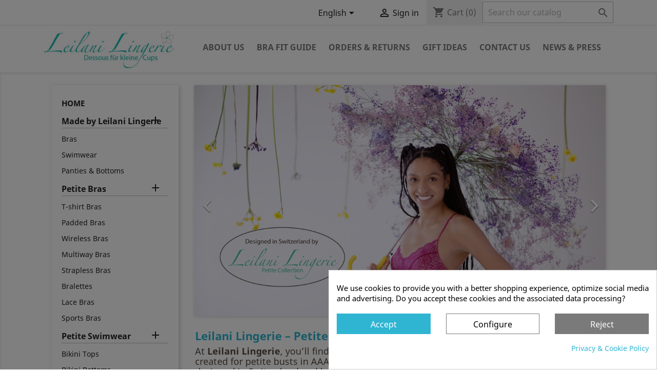

--- FILE ---
content_type: text/html; charset=utf-8
request_url: https://www.leilani-lingerie.ch/en/
body_size: 14674
content:
<!doctype html>
<html lang="en">

  <head>
    
      
  <meta charset="utf-8">


  <meta http-equiv="x-ua-compatible" content="ie=edge">



  <title>Petite lingerie and small cups bras at Leilani Lingerie</title>
  <meta name="description" content="find Small Cup Bras and Petite Lingerie at Leilani Lingerie">
  <meta name="keywords" content="leilani lingerie, petite lingerie, small cup bras, small cups, AAA bra, AAA cup, AA cup, petite bra, aa bra, small bust, bra small breasts, petite bra, bra small bust, small bra size">
      
                  <link rel="alternate" href="https://www.leilani-lingerie.ch/en/" hreflang="en-us">
                  <link rel="alternate" href="https://www.leilani-lingerie.ch/de/" hreflang="de">
                  <link rel="alternate" href="https://www.leilani-lingerie.ch/fr/" hreflang="fr">
                  <link rel="alternate" href="https://www.leilani-lingerie.ch/it/" hreflang="it">
                  <link rel="alternate" href="https://www.leilani-lingerie.ch/es/" hreflang="es">
        



  <meta name='cookiesplus-added' content='true'><script data-keepinline='true'>let cookiesplusCookieValue=null;if(window.cookiesplus_debug){debugger;}
for(let cookie of document.cookie.split(';')){let[cookieName,value]=cookie.trim().split('=');if(cookieName==='cookiesplus'){cookiesplusCookieValue=decodeURIComponent(value);break;}}
if(cookiesplusCookieValue===null){console.log('%ccookiesplus cookie doesn\'t exist','background: red; color: white');throw new Error('cookiesplus cookie not found');}
try{cookiesplusCookieValue=JSON.parse(cookiesplusCookieValue);}catch(e){console.error('Failed to parse cookiesplus cookie value',e);throw new Error('Invalid cookiesplus cookie value');}
const defaultConsents={'ad_storage':false,'ad_user_data':false,'ad_personalization':false,'analytics_storage':false,'functionality_storage':false,'personalization_storage':false,'security_storage':false,};Object.keys(defaultConsents).forEach(function(key){window[key]=false;});if(cookiesplusCookieValue&&cookiesplusCookieValue.consents){const cookiesplusConsents=Object.keys(cookiesplusCookieValue.consents).filter(v=>v.startsWith('cookiesplus-finality'));cookiesplusConsents.forEach(function(key){const consent_type=cookiesplusCookieValue.consent_mode?.[key]?.consent_type;if(typeof cookiesplusCookieValue.consents!=='undefined'&&typeof cookiesplusCookieValue.consents[key]!=='undefined'&&cookiesplusCookieValue.consents[key]==='on'&&consent_type){Object.entries(consent_type).forEach(([innerKey,value])=>{if(value){window[innerKey]=true;}});}});}
window.dataLayer=window.dataLayer||[];function gtag(){dataLayer.push(arguments);}
gtag('consent','default',{'ad_storage':'denied','ad_user_data':'denied','ad_personalization':'denied','analytics_storage':'denied','functionality_storage':'denied','personalization_storage':'denied','security_storage':'denied','wait_for_update':500});gtag('consent','update',{'ad_storage':window.ad_storage?'granted':'denied','ad_user_data':window.ad_user_data?'granted':'denied','ad_personalization':window.ad_personalization?'granted':'denied','analytics_storage':window.analytics_storage?'granted':'denied','functionality_storage':window.functionality_storage?'granted':'denied','personalization_storage':window.personalization_storage?'granted':'denied','security_storage':window.security_storage?'granted':'denied',});if(cookiesplusCookieValue.consent_mode){if(cookiesplusCookieValue.consent_mode['url_passthrough']!==undefined){gtag('set','url_passthrough',cookiesplusCookieValue.consent_mode['url_passthrough']);}
if(cookiesplusCookieValue.consent_mode['ads_data_redaction']!==undefined){gtag('set','ads_data_redaction',cookiesplusCookieValue.consent_mode['ads_data_redaction']);}}</script><meta name="viewport" content="width=device-width, initial-scale=1">



  <link rel="icon" type="image/vnd.microsoft.icon" href="/img/favicon.ico?1608196144">
  <link rel="shortcut icon" type="image/x-icon" href="/img/favicon.ico?1608196144">



    <link rel="stylesheet" href="https://www.leilani-lingerie.ch/themes/classic/assets/cache/theme-0fab94168.css" type="text/css" media="all">




  

  <script type="text/javascript">
        var C_P_CMS_PAGE = 12;
        var C_P_CONSENT_DOWNLOAD = "https:\/\/www.leilani-lingerie.ch\/en\/module\/cookiesplus\/front";
        var C_P_COOKIE_CONFIG = {"1":{"cookies":[{"name":"cookiesplus"},{"name":"PrestaShop-#"}]},"3":{"consent_type":{"analytics_storage":true},"firingEvent":""},"4":{"consent_type":{"ad_storage":true,"ad_user_data":true,"ad_personalization":true},"firingEvent":""}};
        var C_P_COOKIE_VALUE = "{}";
        var C_P_DATE = "2026-01-21 03:45:00";
        var C_P_DISPLAY_AGAIN = 30;
        var C_P_DOMAIN = ".leilani-lingerie.ch";
        var C_P_EXPIRY = 365;
        var C_P_FINALITIES_COUNT = 3;
        var C_P_NOT_AVAILABLE_OUTSIDE_EU = 1;
        var C_P_OVERLAY = "1";
        var C_P_OVERLAY_OPACITY = "0.5";
        var C_P_REFRESH = 0;
        var PS_COOKIE_SAMESITE = "Lax";
        var PS_COOKIE_SECURE = 1;
        var cookiesplus_js_hookactionFrontControllerSetMedia_28_e9d0d2df1f = "{\"divName\":\"hookactionFrontControllerSetMedia_28_e9d0d2df1f\",\"id_module\":\"28\",\"finalities\":\"4\",\"script\":\"null\",\"js\":\"[]\",\"css\":\"[]\"}";
        var cookiesplus_js_hookdisplayHeader_68_59c3bf0297 = "{\"divName\":\"hookdisplayHeader_68_59c3bf0297\",\"id_module\":\"68\",\"finalities\":\"4\",\"script\":\"null\",\"js\":\"[]\",\"css\":\"[]\"}";
        var cookiesplus_js_hookdisplayHeader_70_5fbf28d89d = "{\"divName\":\"hookdisplayHeader_70_5fbf28d89d\",\"id_module\":\"70\",\"finalities\":\"3\",\"script\":\"\\\"\\\"\",\"js\":\"[]\",\"css\":\"[]\"}";
        var prestashop = {"cart":{"products":[],"totals":{"total":{"type":"total","label":"Total","amount":0,"value":"CHF0.00"},"total_including_tax":{"type":"total","label":"Total (tax incl.)","amount":0,"value":"CHF0.00"},"total_excluding_tax":{"type":"total","label":"Total (tax excl.)","amount":0,"value":"CHF0.00"}},"subtotals":{"products":{"type":"products","label":"Subtotal","amount":0,"value":"CHF0.00"},"discounts":null,"shipping":{"type":"shipping","label":"Shipping","amount":0,"value":"Free"},"tax":{"type":"tax","label":"Included taxes","amount":0,"value":"CHF0.00"}},"products_count":0,"summary_string":"0 items","vouchers":{"allowed":1,"added":[]},"discounts":[],"minimalPurchase":0,"minimalPurchaseRequired":""},"currency":{"name":"Swiss Franc","iso_code":"CHF","iso_code_num":"756","sign":"CHF"},"customer":{"lastname":null,"firstname":null,"email":null,"birthday":null,"newsletter":null,"newsletter_date_add":null,"optin":null,"website":null,"company":null,"siret":null,"ape":null,"is_logged":false,"gender":{"type":null,"name":null},"addresses":[]},"language":{"name":"English (English)","iso_code":"en","locale":"en-US","language_code":"en-us","is_rtl":"0","date_format_lite":"m\/d\/Y","date_format_full":"m\/d\/Y H:i:s","id":1},"page":{"title":"","canonical":null,"meta":{"title":"Petite lingerie and small cups bras at Leilani Lingerie","description":"find Small Cup Bras and Petite Lingerie at Leilani Lingerie","keywords":"leilani lingerie, petite lingerie, small cup bras, small cups, AAA bra, AAA cup, AA cup, petite bra, aa bra, small bust, bra small breasts, petite bra, bra small bust, small bra size","robots":"index"},"page_name":"index","body_classes":{"lang-en":true,"lang-rtl":false,"country-CH":true,"currency-CHF":true,"layout-left-column":true,"page-index":true,"tax-display-enabled":true},"admin_notifications":[]},"shop":{"name":"Leilani Lingerie","logo":"\/img\/leilanilingerie-logo-1569098218.jpg","stores_icon":"\/img\/logo_stores.png","favicon":"\/img\/favicon.ico"},"urls":{"base_url":"https:\/\/www.leilani-lingerie.ch\/","current_url":"https:\/\/www.leilani-lingerie.ch\/en\/","shop_domain_url":"https:\/\/www.leilani-lingerie.ch","img_ps_url":"https:\/\/www.leilani-lingerie.ch\/img\/","img_cat_url":"https:\/\/www.leilani-lingerie.ch\/img\/c\/","img_lang_url":"https:\/\/www.leilani-lingerie.ch\/img\/l\/","img_prod_url":"https:\/\/www.leilani-lingerie.ch\/img\/p\/","img_manu_url":"https:\/\/www.leilani-lingerie.ch\/img\/m\/","img_sup_url":"https:\/\/www.leilani-lingerie.ch\/img\/su\/","img_ship_url":"https:\/\/www.leilani-lingerie.ch\/img\/s\/","img_store_url":"https:\/\/www.leilani-lingerie.ch\/img\/st\/","img_col_url":"https:\/\/www.leilani-lingerie.ch\/img\/co\/","img_url":"https:\/\/www.leilani-lingerie.ch\/themes\/classic\/assets\/img\/","css_url":"https:\/\/www.leilani-lingerie.ch\/themes\/classic\/assets\/css\/","js_url":"https:\/\/www.leilani-lingerie.ch\/themes\/classic\/assets\/js\/","pic_url":"https:\/\/www.leilani-lingerie.ch\/upload\/","pages":{"address":"https:\/\/www.leilani-lingerie.ch\/en\/address","addresses":"https:\/\/www.leilani-lingerie.ch\/en\/addresses","authentication":"https:\/\/www.leilani-lingerie.ch\/en\/login","cart":"https:\/\/www.leilani-lingerie.ch\/en\/cart","category":"https:\/\/www.leilani-lingerie.ch\/en\/index.php?controller=category","cms":"https:\/\/www.leilani-lingerie.ch\/en\/index.php?controller=cms","contact":"https:\/\/www.leilani-lingerie.ch\/en\/contact-us","discount":"https:\/\/www.leilani-lingerie.ch\/en\/discount","guest_tracking":"https:\/\/www.leilani-lingerie.ch\/en\/guest-tracking","history":"https:\/\/www.leilani-lingerie.ch\/en\/order-history","identity":"https:\/\/www.leilani-lingerie.ch\/en\/identity","index":"https:\/\/www.leilani-lingerie.ch\/en\/","my_account":"https:\/\/www.leilani-lingerie.ch\/en\/my-account","order_confirmation":"https:\/\/www.leilani-lingerie.ch\/en\/order-confirmation","order_detail":"https:\/\/www.leilani-lingerie.ch\/en\/index.php?controller=order-detail","order_follow":"https:\/\/www.leilani-lingerie.ch\/en\/order-follow","order":"https:\/\/www.leilani-lingerie.ch\/en\/order","order_return":"https:\/\/www.leilani-lingerie.ch\/en\/index.php?controller=order-return","order_slip":"https:\/\/www.leilani-lingerie.ch\/en\/credit-slip","pagenotfound":"https:\/\/www.leilani-lingerie.ch\/en\/page-not-found","password":"https:\/\/www.leilani-lingerie.ch\/en\/password-recovery","pdf_invoice":"https:\/\/www.leilani-lingerie.ch\/en\/index.php?controller=pdf-invoice","pdf_order_return":"https:\/\/www.leilani-lingerie.ch\/en\/index.php?controller=pdf-order-return","pdf_order_slip":"https:\/\/www.leilani-lingerie.ch\/en\/index.php?controller=pdf-order-slip","prices_drop":"https:\/\/www.leilani-lingerie.ch\/en\/prices-drop","product":"https:\/\/www.leilani-lingerie.ch\/en\/index.php?controller=product","search":"https:\/\/www.leilani-lingerie.ch\/en\/search","sitemap":"https:\/\/www.leilani-lingerie.ch\/en\/sitemap","stores":"https:\/\/www.leilani-lingerie.ch\/en\/stores","supplier":"https:\/\/www.leilani-lingerie.ch\/en\/supplier","register":"https:\/\/www.leilani-lingerie.ch\/en\/login?create_account=1","order_login":"https:\/\/www.leilani-lingerie.ch\/en\/order?login=1"},"alternative_langs":{"en-us":"https:\/\/www.leilani-lingerie.ch\/en\/","de":"https:\/\/www.leilani-lingerie.ch\/de\/","fr":"https:\/\/www.leilani-lingerie.ch\/fr\/","it":"https:\/\/www.leilani-lingerie.ch\/it\/","es":"https:\/\/www.leilani-lingerie.ch\/es\/"},"theme_assets":"\/themes\/classic\/assets\/","actions":{"logout":"https:\/\/www.leilani-lingerie.ch\/en\/?mylogout="},"no_picture_image":{"bySize":{"small_default":{"url":"https:\/\/www.leilani-lingerie.ch\/img\/p\/en-default-small_default.jpg","width":98,"height":98},"cart_default":{"url":"https:\/\/www.leilani-lingerie.ch\/img\/p\/en-default-cart_default.jpg","width":125,"height":125},"home_default":{"url":"https:\/\/www.leilani-lingerie.ch\/img\/p\/en-default-home_default.jpg","width":250,"height":250},"medium_default":{"url":"https:\/\/www.leilani-lingerie.ch\/img\/p\/en-default-medium_default.jpg","width":452,"height":452},"large_default":{"url":"https:\/\/www.leilani-lingerie.ch\/img\/p\/en-default-large_default.jpg","width":800,"height":800}},"small":{"url":"https:\/\/www.leilani-lingerie.ch\/img\/p\/en-default-small_default.jpg","width":98,"height":98},"medium":{"url":"https:\/\/www.leilani-lingerie.ch\/img\/p\/en-default-home_default.jpg","width":250,"height":250},"large":{"url":"https:\/\/www.leilani-lingerie.ch\/img\/p\/en-default-large_default.jpg","width":800,"height":800},"legend":""}},"configuration":{"display_taxes_label":true,"display_prices_tax_incl":true,"is_catalog":false,"show_prices":true,"opt_in":{"partner":false},"quantity_discount":{"type":"discount","label":"Discount"},"voucher_enabled":1,"return_enabled":0},"field_required":[],"breadcrumb":{"links":[{"title":"Home","url":"https:\/\/www.leilani-lingerie.ch\/en\/"}],"count":1},"link":{"protocol_link":"https:\/\/","protocol_content":"https:\/\/"},"time":1768963500,"static_token":"e83d82927775832711cccdbaf9b1b114","token":"221f4d18e0455d89032819db92a53494"};
      </script>



  
            <script type="text/javascript">
                RM_AJAX_URL = 'https://www.leilani-lingerie.ch/en/module/responsivemenu/ajaxssl';
                RM_SHOP_ID = 1;
                RM_HEADER_BAR = 1;
                RM_DISPLAY_SEARCH = 1;
                RM_USE_CLASSIC_BAR = 0;
                RM_CATEGORY_PATH = [2];
                RM_CATEGORY_HASH = 'f01ebd597b10d5818fc88c4624b84f5b';
                RM_CURRENT_CATEGORY = '';
                RM_CURRENT_CATEGORY_DISPLAYED = '2';
                RM_ID_LANG = '1';
                RM_PULL = 1;
            </script><style>div#cookiesplus-modal,#cookiesplus-modal>div,#cookiesplus-modal p{background-color:#fff !important}#cookiesplus-modal>div,#cookiesplus-modal p{color:#000 !important}#cookiesplus-modal button.cookiesplus-accept{background-color:#2fb5d2}#cookiesplus-modal button.cookiesplus-accept{border:1px solid #2fb5d2}#cookiesplus-modal button.cookiesplus-accept{color:#fff}#cookiesplus-modal button.cookiesplus-accept{font-size:16px}#cookiesplus-modal button.cookiesplus-more-information{background-color:#fff}#cookiesplus-modal button.cookiesplus-more-information{border:1px solid #7a7a7a}#cookiesplus-modal button.cookiesplus-more-information{color:#000}#cookiesplus-modal button.cookiesplus-more-information{font-size:16px}#cookiesplus-modal button.cookiesplus-reject{background-color:#7a7a7a}#cookiesplus-modal button.cookiesplus-reject{border:1px solid #7a7a7a}#cookiesplus-modal button.cookiesplus-reject{color:#fff}#cookiesplus-modal button.cookiesplus-reject{font-size:16px}#cookiesplus-modal button.cookiesplus-save:not([disabled]){background-color:#2fb5d2}#cookiesplus-modal button.cookiesplus-save:not([disabled]){border:1px solid #2fb5d2}#cookiesplus-modal button.cookiesplus-save:not([disabled]){color:#000}#cookiesplus-modal button.cookiesplus-save{font-size:16px}#cookiesplus-tab{bottom:0;left:0}</style>



    
  </head>

  <body id="index" class="lang-en country-ch currency-chf layout-left-column page-index tax-display-enabled">

    
      
    

    <main>
      
              

      <header id="header">
        
           <!-- Global site tag (gtag.js) - Google Analytics -->
<script async src="https://www.googletagmanager.com/gtag/js?id=UA-72369621-1"></script>
<script>
  window.dataLayer = window.dataLayer || [];
  function gtag(){dataLayer.push(arguments);}
  gtag('js', new Date());

  gtag('config', 'UA-72369621-1');
</script> 

  <div class="header-banner">
    
  </div>



  <nav class="header-nav">
    <div class="container">
      <div class="row">
        <div class="hidden-sm-down">
          <div class="col-md-5 col-xs-12">
            
          </div>
          <div class="col-md-7 right-nav">
              <div id="_desktop_language_selector">
  <div class="language-selector-wrapper">
    <span id="language-selector-label" class="hidden-md-up">Language:</span>
    <div class="language-selector dropdown js-dropdown">
      <button data-toggle="dropdown" class="hidden-sm-down btn-unstyle" aria-haspopup="true" aria-expanded="false" aria-label="Language dropdown">
        <span class="expand-more">English</span>
        <i class="material-icons expand-more">&#xE5C5;</i>
      </button>
      <ul class="dropdown-menu hidden-sm-down" aria-labelledby="language-selector-label">
                  <li  class="current" >
            <a href="https://www.leilani-lingerie.ch/en/" class="dropdown-item" data-iso-code="en">English</a>
          </li>
                  <li >
            <a href="https://www.leilani-lingerie.ch/de/" class="dropdown-item" data-iso-code="de">Deutsch</a>
          </li>
                  <li >
            <a href="https://www.leilani-lingerie.ch/fr/" class="dropdown-item" data-iso-code="fr">Français</a>
          </li>
                  <li >
            <a href="https://www.leilani-lingerie.ch/it/" class="dropdown-item" data-iso-code="it">Italiano</a>
          </li>
                  <li >
            <a href="https://www.leilani-lingerie.ch/es/" class="dropdown-item" data-iso-code="es">Español</a>
          </li>
              </ul>
      <select class="link hidden-md-up" aria-labelledby="language-selector-label">
                  <option value="https://www.leilani-lingerie.ch/en/" selected="selected" data-iso-code="en">
            English
          </option>
                  <option value="https://www.leilani-lingerie.ch/de/" data-iso-code="de">
            Deutsch
          </option>
                  <option value="https://www.leilani-lingerie.ch/fr/" data-iso-code="fr">
            Français
          </option>
                  <option value="https://www.leilani-lingerie.ch/it/" data-iso-code="it">
            Italiano
          </option>
                  <option value="https://www.leilani-lingerie.ch/es/" data-iso-code="es">
            Español
          </option>
              </select>
    </div>
  </div>
</div>
<div id="_desktop_user_info">
  <div class="user-info">
          <a
        href="https://www.leilani-lingerie.ch/en/my-account"
        title="Log in to your customer account"
        rel="nofollow"
      >
        <i class="material-icons">&#xE7FF;</i>
        <span class="hidden-sm-down">Sign in</span>
      </a>
      </div>
</div>
<div id="_desktop_cart">
  <div class="blockcart cart-preview inactive" data-refresh-url="//www.leilani-lingerie.ch/en/module/ps_shoppingcart/ajax">
    <div class="header">
              <i class="material-icons shopping-cart">shopping_cart</i>
        <span class="hidden-sm-down">Cart</span>
        <span class="cart-products-count">(0)</span>
          </div>
  </div>
</div>
<!-- Block search module TOP -->
<div id="search_widget" class="search-widget" data-search-controller-url="//www.leilani-lingerie.ch/en/search">
	<form method="get" action="//www.leilani-lingerie.ch/en/search">
		<input type="hidden" name="controller" value="search">
		<input type="text" name="s" value="" placeholder="Search our catalog" aria-label="Search">
		<button type="submit">
			<i class="material-icons search">&#xE8B6;</i>
      <span class="hidden-xl-down">Search</span>
		</button>
	</form>
</div>
<!-- /Block search module TOP -->

          </div>
        </div>
        <div class="hidden-md-up text-sm-center mobile">
          <div class="float-xs-left" id="menu-icon">
            <i class="material-icons d-inline">&#xE5D2;</i>
          </div>
          <div class="float-xs-right" id="_mobile_cart"></div>
          <div class="float-xs-right" id="_mobile_user_info"></div>
          <div class="top-logo" id="_mobile_logo"></div>
          <div class="clearfix"></div>
        </div>
      </div>
    </div>
  </nav>



  <div class="header-top">
    <div class="container">
       <div class="row">
        <div class="col-md-3 hidden-sm-down" id="_desktop_logo">
                          <h1>
                <a href="https://www.leilani-lingerie.ch/">
                  <img class="logo img-responsive" src="/img/leilanilingerie-logo-1569098218.jpg" alt="Leilani Lingerie">
                </a>
              </h1>
                    </div>
        <div class="col-md-9 col-sm-12 position-static">
          

<div class="menu js-top-menu position-static hidden-sm-down" id="_desktop_top_menu">
    
          <ul class="top-menu" id="top-menu" data-depth="0">
                    <li class="cms-category" id="cms-category-3">
                          <a
                class="dropdown-item"
                href="https://www.leilani-lingerie.ch/en/content/category/3-about-us" data-depth="0"
                              >
                                                                      <span class="float-xs-right hidden-md-up">
                    <span data-target="#top_sub_menu_38624" data-toggle="collapse" class="navbar-toggler collapse-icons">
                      <i class="material-icons add">&#xE313;</i>
                      <i class="material-icons remove">&#xE316;</i>
                    </span>
                  </span>
                                About Us
              </a>
                            <div  class="popover sub-menu js-sub-menu collapse" id="top_sub_menu_38624">
                
          <ul class="top-menu"  data-depth="1">
                    <li class="cms-page" id="cms-page-31">
                          <a
                class="dropdown-item dropdown-submenu"
                href="https://www.leilani-lingerie.ch/en/content/31-about-leilani-lingerie" data-depth="1"
                              >
                                About Leilani Lingerie
              </a>
                          </li>
                    <li class="cms-page" id="cms-page-36">
                          <a
                class="dropdown-item dropdown-submenu"
                href="https://www.leilani-lingerie.ch/en/content/36-about-brand" data-depth="1"
                              >
                                About Our Own Brand
              </a>
                          </li>
                    <li class="cms-page" id="cms-page-32">
                          <a
                class="dropdown-item dropdown-submenu"
                href="https://www.leilani-lingerie.ch/en/content/32-about-small-cups" data-depth="1"
                              >
                                About Small Cup Bras
              </a>
                          </li>
              </ul>
    
              </div>
                          </li>
                    <li class="cms-category" id="cms-category-5">
                          <a
                class="dropdown-item"
                href="https://www.leilani-lingerie.ch/en/content/category/5-bra-fit-guide" data-depth="0"
                              >
                                                                      <span class="float-xs-right hidden-md-up">
                    <span data-target="#top_sub_menu_14265" data-toggle="collapse" class="navbar-toggler collapse-icons">
                      <i class="material-icons add">&#xE313;</i>
                      <i class="material-icons remove">&#xE316;</i>
                    </span>
                  </span>
                                Bra Fit Guide
              </a>
                            <div  class="popover sub-menu js-sub-menu collapse" id="top_sub_menu_14265">
                
          <ul class="top-menu"  data-depth="1">
                    <li class="cms-page" id="cms-page-17">
                          <a
                class="dropdown-item dropdown-submenu"
                href="https://www.leilani-lingerie.ch/en/content/17-bra-fitting" data-depth="1"
                              >
                                Bra Fitting
              </a>
                          </li>
                    <li class="cms-page" id="cms-page-19">
                          <a
                class="dropdown-item dropdown-submenu"
                href="https://www.leilani-lingerie.ch/en/content/19-determine-your-bra-size" data-depth="1"
                              >
                                Determine Your Bra Size
              </a>
                          </li>
                    <li class="cms-page" id="cms-page-25">
                          <a
                class="dropdown-item dropdown-submenu"
                href="https://www.leilani-lingerie.ch/en/content/25-fit-questions" data-depth="1"
                              >
                                Fit Questions
              </a>
                          </li>
                    <li class="cms-page" id="cms-page-27">
                          <a
                class="dropdown-item dropdown-submenu"
                href="https://www.leilani-lingerie.ch/en/content/27-bra-care" data-depth="1"
                              >
                                Bra Care
              </a>
                          </li>
              </ul>
    
              </div>
                          </li>
                    <li class="cms-category" id="cms-category-7">
                          <a
                class="dropdown-item"
                href="https://www.leilani-lingerie.ch/en/content/category/7-orders" data-depth="0"
                              >
                                                                      <span class="float-xs-right hidden-md-up">
                    <span data-target="#top_sub_menu_18185" data-toggle="collapse" class="navbar-toggler collapse-icons">
                      <i class="material-icons add">&#xE313;</i>
                      <i class="material-icons remove">&#xE316;</i>
                    </span>
                  </span>
                                Orders &amp; Returns
              </a>
                            <div  class="popover sub-menu js-sub-menu collapse" id="top_sub_menu_18185">
                
          <ul class="top-menu"  data-depth="1">
                    <li class="cms-page" id="cms-page-21">
                          <a
                class="dropdown-item dropdown-submenu"
                href="https://www.leilani-lingerie.ch/en/content/21-orders-and-returns-switzerland" data-depth="1"
                              >
                                Orders and Returns Switzerland
              </a>
                          </li>
                    <li class="cms-page" id="cms-page-43">
                          <a
                class="dropdown-item dropdown-submenu"
                href="https://www.leilani-lingerie.ch/en/content/43-international-orders" data-depth="1"
                              >
                                International Orders and Returns
              </a>
                          </li>
                    <li class="cms-page" id="cms-page-24">
                          <a
                class="dropdown-item dropdown-submenu"
                href="https://www.leilani-lingerie.ch/en/content/24-account" data-depth="1"
                              >
                                My Account
              </a>
                          </li>
              </ul>
    
              </div>
                          </li>
                    <li class="cms-category" id="cms-category-6">
                          <a
                class="dropdown-item"
                href="https://www.leilani-lingerie.ch/en/content/category/6-geschenkideen" data-depth="0"
                              >
                                                                      <span class="float-xs-right hidden-md-up">
                    <span data-target="#top_sub_menu_96645" data-toggle="collapse" class="navbar-toggler collapse-icons">
                      <i class="material-icons add">&#xE313;</i>
                      <i class="material-icons remove">&#xE316;</i>
                    </span>
                  </span>
                                Gift Ideas
              </a>
                            <div  class="popover sub-menu js-sub-menu collapse" id="top_sub_menu_96645">
                
          <ul class="top-menu"  data-depth="1">
                    <li class="cms-page" id="cms-page-28">
                          <a
                class="dropdown-item dropdown-submenu"
                href="https://www.leilani-lingerie.ch/en/content/28-certificates" data-depth="1"
                              >
                                Gift Certificates
              </a>
                          </li>
                    <li class="cms-page" id="cms-page-29">
                          <a
                class="dropdown-item dropdown-submenu"
                href="https://www.leilani-lingerie.ch/en/content/29-lingerie-gift" data-depth="1"
                              >
                                The Perfect Gift
              </a>
                          </li>
              </ul>
    
              </div>
                          </li>
                    <li class="cms-page" id="cms-page-2">
                          <a
                class="dropdown-item"
                href="https://www.leilani-lingerie.ch/en/content/2-contact-us" data-depth="0"
                              >
                                Contact Us
              </a>
                          </li>
                    <li class="cms-category" id="cms-category-9">
                          <a
                class="dropdown-item"
                href="https://www.leilani-lingerie.ch/en/content/category/9-news-press" data-depth="0"
                              >
                                                                      <span class="float-xs-right hidden-md-up">
                    <span data-target="#top_sub_menu_5423" data-toggle="collapse" class="navbar-toggler collapse-icons">
                      <i class="material-icons add">&#xE313;</i>
                      <i class="material-icons remove">&#xE316;</i>
                    </span>
                  </span>
                                News &amp; Press
              </a>
                            <div  class="popover sub-menu js-sub-menu collapse" id="top_sub_menu_5423">
                
          <ul class="top-menu"  data-depth="1">
                    <li class="cms-page" id="cms-page-39">
                          <a
                class="dropdown-item dropdown-submenu"
                href="https://www.leilani-lingerie.ch/en/content/39-news-release" data-depth="1"
                              >
                                News Release Leilani Lingerie
              </a>
                          </li>
                    <li class="cms-page" id="cms-page-35">
                          <a
                class="dropdown-item dropdown-submenu"
                href="https://www.leilani-lingerie.ch/en/content/35-press-articles" data-depth="1"
                              >
                                Press Articles
              </a>
                          </li>
                    <li class="cms-page" id="cms-page-41">
                          <a
                class="dropdown-item dropdown-submenu"
                href="https://www.leilani-lingerie.ch/en/content/41-about-mirjam" data-depth="1"
                              >
                                About Mirjam
              </a>
                          </li>
              </ul>
    
              </div>
                          </li>
              </ul>
    
    <div class="clearfix"></div>
</div>

          <div class="clearfix"></div>
        </div>
      </div>
      <div id="mobile_top_menu_wrapper" class="row hidden-md-up" style="display:none;">
        <div class="js-top-menu mobile" id="_mobile_top_menu"></div>
        <div class="js-top-menu-bottom">
          <div id="_mobile_currency_selector"></div>
          <div id="_mobile_language_selector"></div>
          <div id="_mobile_contact_link"></div>
        </div>
      </div>
    </div>
  </div>
  

        
      </header>

      
        
<aside id="notifications">
  <div class="container">
    
    
    
      </div>
</aside>
      

      <section id="wrapper">
        
        <div class="container">
          
                      

          
            <div id="left-column" class="col-xs-12 col-sm-4 col-md-3">
                              

<div class="block-categories">
  <ul class="category-top-menu">
    <li><a class="text-uppercase h6" href="https://www.leilani-lingerie.ch/en/2-home">Home</a></li>
    <li>
  <ul class="category-sub-menu"><li data-depth="0"><a href="https://www.leilani-lingerie.ch/en/27-made-by-leilani">Made by Leilani Lingerie</a><div class="navbar-toggler collapse-icons" data-toggle="collapse" data-target="#exCollapsingNavbar27"><i class="material-icons add">&#xE145;</i><i class="material-icons remove">&#xE15B;</i></div><div class="collapse in" id="exCollapsingNavbar27" aria-expanded ="true">
  <ul class="category-sub-menu"><li data-depth="1"><a class="category-sub-link" href="https://www.leilani-lingerie.ch/en/28-bras">Bras</a></li><li data-depth="1"><a class="category-sub-link" href="https://www.leilani-lingerie.ch/en/29-swimwear">Swimwear</a></li><li data-depth="1"><a class="category-sub-link" href="https://www.leilani-lingerie.ch/en/30-bottoms">Panties &amp; Bottoms</a></li></ul></div></li><li data-depth="0"><a href="https://www.leilani-lingerie.ch/en/3-petite-bras">Petite Bras</a><div class="navbar-toggler collapse-icons" data-toggle="collapse" data-target="#exCollapsingNavbar3"><i class="material-icons add">&#xE145;</i><i class="material-icons remove">&#xE15B;</i></div><div class="collapse in" id="exCollapsingNavbar3" aria-expanded ="true">
  <ul class="category-sub-menu"><li data-depth="1"><a class="category-sub-link" href="https://www.leilani-lingerie.ch/en/6-t-shirt-bras">T-shirt Bras</a></li><li data-depth="1"><a class="category-sub-link" href="https://www.leilani-lingerie.ch/en/7-padded-bras">Padded Bras</a></li><li data-depth="1"><a class="category-sub-link" href="https://www.leilani-lingerie.ch/en/11-wireless-bras">Wireless Bras</a></li><li data-depth="1"><a class="category-sub-link" href="https://www.leilani-lingerie.ch/en/12-multiway-bras">Multiway Bras</a></li><li data-depth="1"><a class="category-sub-link" href="https://www.leilani-lingerie.ch/en/13-strapless-bras">Strapless Bras</a></li><li data-depth="1"><a class="category-sub-link" href="https://www.leilani-lingerie.ch/en/14-bralettes">Bralettes</a></li><li data-depth="1"><a class="category-sub-link" href="https://www.leilani-lingerie.ch/en/16-lace-bras">Lace Bras</a></li><li data-depth="1"><a class="category-sub-link" href="https://www.leilani-lingerie.ch/en/25-sports-bras">Sports Bras</a></li></ul></div></li><li data-depth="0"><a href="https://www.leilani-lingerie.ch/en/19-petite-swimwear">Petite Swimwear</a><div class="navbar-toggler collapse-icons" data-toggle="collapse" data-target="#exCollapsingNavbar19"><i class="material-icons add">&#xE145;</i><i class="material-icons remove">&#xE15B;</i></div><div class="collapse in" id="exCollapsingNavbar19" aria-expanded ="true">
  <ul class="category-sub-menu"><li data-depth="1"><a class="category-sub-link" href="https://www.leilani-lingerie.ch/en/21-bikini-tops">Bikini Tops</a></li><li data-depth="1"><a class="category-sub-link" href="https://www.leilani-lingerie.ch/en/22-bikini-bottoms">Bikini Bottoms</a></li></ul></div></li><li data-depth="0"><a href="https://www.leilani-lingerie.ch/en/20-loungewear">Petite Loungewear</a></li><li data-depth="0"><a href="https://www.leilani-lingerie.ch/en/4-panties">Panties</a><div class="navbar-toggler collapse-icons" data-toggle="collapse" data-target="#exCollapsingNavbar4"><i class="material-icons add">&#xE145;</i><i class="material-icons remove">&#xE15B;</i></div><div class="collapse in" id="exCollapsingNavbar4" aria-expanded ="true">
  <ul class="category-sub-menu"><li data-depth="1"><a class="category-sub-link" href="https://www.leilani-lingerie.ch/en/8-thongs">Thongs</a></li><li data-depth="1"><a class="category-sub-link" href="https://www.leilani-lingerie.ch/en/9-bikinis">Bikinis</a></li><li data-depth="1"><a class="category-sub-link" href="https://www.leilani-lingerie.ch/en/10-boyshorts">Boyshorts</a></li></ul></div></li><li data-depth="0"><a href="https://www.leilani-lingerie.ch/en/5-accessories">Accessories</a></li><li data-depth="0"><a href="https://www.leilani-lingerie.ch/en/18-gift-certificates">Gift Certificates</a></li><li data-depth="0"><a href="https://www.leilani-lingerie.ch/en/24-sale">Sale</a></li></ul></li>
  </ul>
</div>

                          </div>
          

          
  <div id="content-wrapper" class="left-column col-xs-12 col-sm-8 col-md-9">
    
    

  <section id="main">

    
      
    

    
      <section id="content" class="page-home">
        

        
          
              <div id="carousel" data-ride="carousel" class="carousel slide" data-interval="5000" data-wrap="false" data-pause="">
    <ul class="carousel-inner" role="listbox">
              <li class="carousel-item active" role="option" aria-hidden="false">
          <a href="https://www.leilani-lingerie.ch/en/wireless-bras/112-kiana-bralette.html">
            <figure>
              <img 
                src="https://www.leilani-lingerie.ch/modules/ps_imageslider/images/98610d588ee711f45f1ef603565fd0f371aaa6b5_leilani_lingerie_kiana_bh.jpg" 
                alt="" 
                width="1200" 
                height="600" 
                loading="lazy"
                decoding="async"
                style="width: 100%; height: auto;"
              />
                          </figure>
          </a>
        </li>
          </ul>
    <div class="direction" aria-label="Carousel buttons">
      <a class="left carousel-control" href="#carousel" role="button" data-slide="prev">
        <span class="icon-prev hidden-xs" aria-hidden="true">
          <i class="material-icons">&#xE5CB;</i>
        </span>
        <span class="sr-only">Previous</span>
      </a>
      <a class="right carousel-control" href="#carousel" role="button" data-slide="next">
        <span class="icon-next" aria-hidden="true">
          <i class="material-icons">&#xE5CC;</i>
        </span>
        <span class="sr-only">Next</span>
      </a>
    </div>
  </div>
<div id="custom-text">
  <h1 style="color:#2fb5d2;">Leilani Lingerie – Petite Bras for AAA &amp; AA Cups</h1>
<p><span style="color:#584b42;"> At <strong>Leilani Lingerie</strong>, you’ll find beautifully designed <a href="https://www.leilani-lingerie.ch/en/3-petite-bras">bras</a>, lingerie and <a href="https://www.leilani-lingerie.ch/en/19-petite-swimwear">swimwear</a> especially created for petite busts in AAA and AA cups (70AAA–85AAA, 70AA–85AA). Our collections are designed in Switzerland and lovingly crafted under fair conditions in Europe. </span></p>
<p style="margin-top:32px;margin-bottom:32px;text-align:center;"><a href="https://www.leilani-lingerie.ch/en/27-made-by-leilani" style="background-color:#2fb5d2;color:#ffffff;padding:12px 24px;text-decoration:none;font-weight:600;"> Discover the Collection → </a></p>
<hr /><h2 style="font-size:1.2rem;margin-top:20px;"><span style="color:#584b42;">Need help finding your size?</span></h2>
<p><span style="color:#584b42;"> Unsure about your correct size or which styles may suit you best?<br /> We’re happy to take the time for a personalised consultation – by phone or in person in Basel. </span></p>
<p><span style="color:#584b42;">✆ <a href="tel:+41565368333"><span style="color:#584b42;">+41 56 536 83 33</span></a> </span><br /><span style="color:#584b42;">✉️ <a href="mailto:kundenservice@leilani-lingerie.ch"> <span style="color:#584b42;">kundenservice@leilani-lingerie.ch</span> </a> </span></p>
<hr /><h2 style="font-size:1.2rem;margin-top:30px;"><span style="color:#584b42;">Why choose Leilani Lingerie?</span></h2>
<p><span style="color:#584b42;"><span style="color:#2fb5d2;">✓</span> designed for petite AAA &amp; AA cups</span><br /><span style="color:#584b42;"><span style="color:#2fb5d2;">✓</span> personalised style &amp; size guidance</span><br /><span style="color:#584b42;"><span style="color:#2fb5d2;">✓</span> Swiss design &amp; fair European production</span><br /><span style="color:#584b42;"><span style="color:#2fb5d2;">✓</span> high-quality fabrics &amp; timeless designs</span></p>
</div>
<section class="featured-products clearfix">
  <h2 class="h2 products-section-title text-uppercase">
    Customer Favourites
  </h2>
  <div class="products">
          
  <article class="product-miniature js-product-miniature" data-id-product="112" data-id-product-attribute="1946" itemprop="isRelatedTo" itemscope itemtype="http://schema.org/Product">
    <meta itemprop="image" content="https://www.leilani-lingerie.ch/634-large_default/kiana-bralette.jpg" />
    <meta itemprop="description" content="Leilani Lingerie KIANA Bralette in AAA &amp; AA Cups | Leilani Lingerie" />
    <meta itemprop="sku" content="LEI31" />
    <meta itemprop="gtin13" content="" />
    <meta itemprop="mpn" content="LEI31" />
    <meta itemprop="description" content="Very lightly padded bralette with lace overlay and soft mesh lining.
• wireless bralette • lightly padded (removable padding) • convertible straps" />
    <meta itemprop="size" content="70AAA, 75AAA, 80AAA, 85AAA, 70AA, 75AA, 80AA, 85AA" />
    <div itemprop="offers" itemscope itemtype="http://schema.org/Offer" class="invisible">
        <meta itemprop="url" content="https://www.leilani-lingerie.ch/en/wireless-bras/112-1946-kiana-bralette.html#/53-color-velvet/57-size-s_75" />
        <meta itemprop="availability" content="https://schema.org/InStock" />
        <meta itemprop="priceCurrency" content="CHF" />
                          <meta itemprop="itemCondition" content="https://schema.org/NewCondition" />
                <meta itemprop="price" content="68" />
                                  <meta itemprop="priceValidUntil" content="2027-01-15">
                        <div itemprop="seller" itemtype="http://schema.org/Organization" itemscope>
            <meta itemprop="name" content="Leilani Lingerie" />
        </div>
    </div>﻿﻿
    <div itemprop="brand" itemtype="http://schema.org/Thing" itemscope>
        <meta itemprop="name" content="Leilani Lingerie" />
    </div> 

    <div class="thumbnail-container">
      
                  <a href="https://www.leilani-lingerie.ch/en/wireless-bras/112-kiana-bralette.html" class="thumbnail product-thumbnail">
            <img
              src="https://www.leilani-lingerie.ch/634-home_default/kiana-bralette.jpg"
              alt="leilani_lingerie_kiana_bralette"
              data-full-size-image-url="https://www.leilani-lingerie.ch/634-large_default/kiana-bralette.jpg"
            />
          </a>
              

      <div class="product-description">
        
                      <h3 class="h3 product-title" itemprop="name"><a href="https://www.leilani-lingerie.ch/en/wireless-bras/112-kiana-bralette.html">KIANA Bralette in AAA &amp; AA...</a></h3>
                  

        
                      <div class="product-price-and-shipping">
              
              

              <span class="sr-only">Price</span>
                            <span  class="price">CHF68.00</span>

              

              
            </div>
                  

        
          
<div class="product-list-reviews" data-id="112" data-url="https://www.leilani-lingerie.ch/en/module/productcomments/CommentGrade">
  <div class="grade-stars small-stars"></div>
  <div class="comments-nb"></div>
</div>

        
      </div>

      <!-- @todo: use include file='catalog/_partials/product-flags.tpl'} -->
      
        <ul class="product-flags">
                  </ul>
      

      <div class="highlighted-informations hidden-sm-down">
        
          <a class="quick-view" href="#" data-link-action="quickview">
            <i class="material-icons search">&#xE8B6;</i> Quick view
          </a>
        

        
                      <div class="variant-links">
      <a href="https://www.leilani-lingerie.ch/en/wireless-bras/112-1946-kiana-bralette.html#/53-color-velvet/57-size-s_75"
       class="color"
       title="Velvet"
              style="background-color: #201747"           ><span class="sr-only">Velvet</span></a>
      <a href="https://www.leilani-lingerie.ch/en/wireless-bras/112-1944-kiana-bralette.html#/57-size-s_75/76-color-blush"
       class="color"
       title="blush"
              style="background-color: #ffe5ed"           ><span class="sr-only">blush</span></a>
      <a href="https://www.leilani-lingerie.ch/en/wireless-bras/112-1945-kiana-bralette.html#/57-size-s_75/88-color-berry"
       class="color"
       title="berry"
              style="background-color: #f400a5"           ><span class="sr-only">berry</span></a>
    <span class="js-count count"></span>
</div>
                  
      </div>
    </div>
  </article>

          
  <article class="product-miniature js-product-miniature" data-id-product="84" data-id-product-attribute="1458" itemprop="isRelatedTo" itemscope itemtype="http://schema.org/Product">
    <meta itemprop="image" content="https://www.leilani-lingerie.ch/422-large_default/keola.jpg" />
    <meta itemprop="description" content="Leilani Lingerie KEOLA Cotton Bra in AAA &amp; AA Cups | Leilani Lingerie" />
    <meta itemprop="sku" content="LEI202" />
    <meta itemprop="gtin13" content="" />
    <meta itemprop="mpn" content="LEI202" />
    <meta itemprop="description" content="
Very lightly padded wireless bra made of organic cotton.
• wireless bra • light padding • removable foam cups
" />
    <meta itemprop="size" content="70AAA, 75AAA, 80AAA, 85AAA, 70AA, 75AA, 80AA, 85AA" />
    <div itemprop="offers" itemscope itemtype="http://schema.org/Offer" class="invisible">
        <meta itemprop="url" content="https://www.leilani-lingerie.ch/en/made-by-leilani-lingerie/84-1458-keola.html#/25-size-75aaa/89-color-ice_blue" />
        <meta itemprop="availability" content="https://schema.org/InStock" />
        <meta itemprop="priceCurrency" content="CHF" />
                          <meta itemprop="itemCondition" content="https://schema.org/NewCondition" />
                <meta itemprop="price" content="68" />
                                  <meta itemprop="priceValidUntil" content="2027-01-15">
                        <div itemprop="seller" itemtype="http://schema.org/Organization" itemscope>
            <meta itemprop="name" content="Leilani Lingerie" />
        </div>
    </div>﻿﻿
    <div itemprop="brand" itemtype="http://schema.org/Thing" itemscope>
        <meta itemprop="name" content="Leilani Lingerie" />
    </div> 

    <div class="thumbnail-container">
      
                  <a href="https://www.leilani-lingerie.ch/en/made-by-leilani-lingerie/84-keola.html" class="thumbnail product-thumbnail">
            <img
              src="https://www.leilani-lingerie.ch/422-home_default/keola.jpg"
              alt="Keola_black_front"
              data-full-size-image-url="https://www.leilani-lingerie.ch/422-large_default/keola.jpg"
            />
          </a>
              

      <div class="product-description">
        
                      <h3 class="h3 product-title" itemprop="name"><a href="https://www.leilani-lingerie.ch/en/made-by-leilani-lingerie/84-keola.html">KEOLA Cotton Bra in AAA &amp;...</a></h3>
                  

        
                      <div class="product-price-and-shipping">
              
              

              <span class="sr-only">Price</span>
                            <span  class="price">CHF68.00</span>

              

              
            </div>
                  

        
          
<div class="product-list-reviews" data-id="84" data-url="https://www.leilani-lingerie.ch/en/module/productcomments/CommentGrade">
  <div class="grade-stars small-stars"></div>
  <div class="comments-nb"></div>
</div>

        
      </div>

      <!-- @todo: use include file='catalog/_partials/product-flags.tpl'} -->
      
        <ul class="product-flags">
                  </ul>
      

      <div class="highlighted-informations hidden-sm-down">
        
          <a class="quick-view" href="#" data-link-action="quickview">
            <i class="material-icons search">&#xE8B6;</i> Quick view
          </a>
        

        
                      <div class="variant-links">
      <a href="https://www.leilani-lingerie.ch/en/made-by-leilani-lingerie/84-1468-keola.html#/20-color-black/25-size-75aaa"
       class="color"
       title="Black"
              style="background-color: #1c000c"           ><span class="sr-only">Black</span></a>
      <a href="https://www.leilani-lingerie.ch/en/made-by-leilani-lingerie/84-1459-keola.html#/33-size-70aa/89-color-ice_blue"
       class="color"
       title="Ice blue"
              style="background-color: #c0f4ff"           ><span class="sr-only">Ice blue</span></a>
    <span class="js-count count"></span>
</div>
                  
      </div>
    </div>
  </article>

          
  <article class="product-miniature js-product-miniature" data-id-product="106" data-id-product-attribute="1839" itemprop="isRelatedTo" itemscope itemtype="http://schema.org/Product">
    <meta itemprop="image" content="https://www.leilani-lingerie.ch/548-large_default/keola-white-bra.jpg" />
    <meta itemprop="description" content="Leilani Lingerie KEOLA Cotton Bra white in AAA &amp; AA Cups | Leilani Lingerie" />
    <meta itemprop="sku" content="LEI202W" />
    <meta itemprop="gtin13" content="" />
    <meta itemprop="mpn" content="LEI202W" />
    <meta itemprop="description" content="
Very lightly padded wireless bra made of organic cotton.
• wireless bra • light padding • removable foam cups
" />
    <meta itemprop="size" content="70AAA, 75AAA, 80AAA, 85AAA, 70AA, 75AA, 80AA, 85AA" />
    <div itemprop="offers" itemscope itemtype="http://schema.org/Offer" class="invisible">
        <meta itemprop="url" content="https://www.leilani-lingerie.ch/en/made-by-leilani-lingerie/106-1839-keola-white-bra.html#/25-size-75aaa/96-color-white" />
        <meta itemprop="availability" content="https://schema.org/InStock" />
        <meta itemprop="priceCurrency" content="CHF" />
                          <meta itemprop="itemCondition" content="https://schema.org/NewCondition" />
                <meta itemprop="price" content="68" />
                                  <meta itemprop="priceValidUntil" content="2027-01-15">
                        <div itemprop="seller" itemtype="http://schema.org/Organization" itemscope>
            <meta itemprop="name" content="Leilani Lingerie" />
        </div>
    </div>﻿﻿
    <div itemprop="brand" itemtype="http://schema.org/Thing" itemscope>
        <meta itemprop="name" content="Leilani Lingerie" />
    </div> 

    <div class="thumbnail-container">
      
                  <a href="https://www.leilani-lingerie.ch/en/made-by-leilani-lingerie/106-keola-white-bra.html" class="thumbnail product-thumbnail">
            <img
              src="https://www.leilani-lingerie.ch/548-home_default/keola-white-bra.jpg"
              alt="Leilani_Keola_bra_white"
              data-full-size-image-url="https://www.leilani-lingerie.ch/548-large_default/keola-white-bra.jpg"
            />
          </a>
              

      <div class="product-description">
        
                      <h3 class="h3 product-title" itemprop="name"><a href="https://www.leilani-lingerie.ch/en/made-by-leilani-lingerie/106-keola-white-bra.html">KEOLA Cotton Bra white in...</a></h3>
                  

        
                      <div class="product-price-and-shipping">
              
              

              <span class="sr-only">Price</span>
                            <span  class="price">CHF68.00</span>

              

              
            </div>
                  

        
          
<div class="product-list-reviews" data-id="106" data-url="https://www.leilani-lingerie.ch/en/module/productcomments/CommentGrade">
  <div class="grade-stars small-stars"></div>
  <div class="comments-nb"></div>
</div>

        
      </div>

      <!-- @todo: use include file='catalog/_partials/product-flags.tpl'} -->
      
        <ul class="product-flags">
                  </ul>
      

      <div class="highlighted-informations hidden-sm-down">
        
          <a class="quick-view" href="#" data-link-action="quickview">
            <i class="material-icons search">&#xE8B6;</i> Quick view
          </a>
        

        
                      <div class="variant-links">
      <a href="https://www.leilani-lingerie.ch/en/made-by-leilani-lingerie/106-1838-keola-white-bra.html#/33-size-70aa/96-color-white"
       class="color"
       title="white"
              style="background-color: #ffffff"           ><span class="sr-only">white</span></a>
    <span class="js-count count"></span>
</div>
                  
      </div>
    </div>
  </article>

          
  <article class="product-miniature js-product-miniature" data-id-product="104" data-id-product-attribute="1784" itemprop="isRelatedTo" itemscope itemtype="http://schema.org/Product">
    <meta itemprop="image" content="https://www.leilani-lingerie.ch/737-large_default/olina-bustier-bra.jpg" />
    <meta itemprop="description" content="Leilani Lingerie OLINA Bustier in AAA &amp; AA Cups | Leilani Lingerie" />
    <meta itemprop="sku" content="LEI23" />
    <meta itemprop="gtin13" content="" />
    <meta itemprop="mpn" content="LEI23" />
    <meta itemprop="description" content="
Padded bustier featuring luxurious Swiss embroidery and delicate mesh.
• underwire style • medium-light padding • longline shape
" />
    <meta itemprop="size" content="70AAA, 75AAA, 80AAA, 85AAA, 70AA, 75AA, 80AA, 85AA" />
    <div itemprop="offers" itemscope itemtype="http://schema.org/Offer" class="invisible">
        <meta itemprop="url" content="https://www.leilani-lingerie.ch/en/made-by-leilani-lingerie/104-1784-olina-bustier-bra.html#/20-color-black/25-size-75aaa" />
        <meta itemprop="availability" content="https://schema.org/InStock" />
        <meta itemprop="priceCurrency" content="CHF" />
                          <meta itemprop="itemCondition" content="https://schema.org/NewCondition" />
                <meta itemprop="price" content="95" />
                                  <meta itemprop="priceValidUntil" content="2027-01-15">
                        <div itemprop="seller" itemtype="http://schema.org/Organization" itemscope>
            <meta itemprop="name" content="Leilani Lingerie" />
        </div>
    </div>﻿﻿
    <div itemprop="brand" itemtype="http://schema.org/Thing" itemscope>
        <meta itemprop="name" content="Leilani Lingerie" />
    </div> 

    <div class="thumbnail-container">
      
                  <a href="https://www.leilani-lingerie.ch/en/made-by-leilani-lingerie/104-olina-bustier-bra.html" class="thumbnail product-thumbnail">
            <img
              src="https://www.leilani-lingerie.ch/737-home_default/olina-bustier-bra.jpg"
              alt="leilani_lingerie_olina"
              data-full-size-image-url="https://www.leilani-lingerie.ch/737-large_default/olina-bustier-bra.jpg"
            />
          </a>
              

      <div class="product-description">
        
                      <h3 class="h3 product-title" itemprop="name"><a href="https://www.leilani-lingerie.ch/en/made-by-leilani-lingerie/104-olina-bustier-bra.html">OLINA Bustier in AAA &amp; AA...</a></h3>
                  

        
                      <div class="product-price-and-shipping">
              
              

              <span class="sr-only">Price</span>
                            <span  class="price">CHF95.00</span>

              

              
            </div>
                  

        
          
<div class="product-list-reviews" data-id="104" data-url="https://www.leilani-lingerie.ch/en/module/productcomments/CommentGrade">
  <div class="grade-stars small-stars"></div>
  <div class="comments-nb"></div>
</div>

        
      </div>

      <!-- @todo: use include file='catalog/_partials/product-flags.tpl'} -->
      
        <ul class="product-flags">
                  </ul>
      

      <div class="highlighted-informations hidden-sm-down">
        
          <a class="quick-view" href="#" data-link-action="quickview">
            <i class="material-icons search">&#xE8B6;</i> Quick view
          </a>
        

        
                      <div class="variant-links">
      <a href="https://www.leilani-lingerie.ch/en/made-by-leilani-lingerie/104-1779-olina-bustier-bra.html#/20-color-black/33-size-70aa"
       class="color"
       title="Black"
              style="background-color: #1c000c"           ><span class="sr-only">Black</span></a>
    <span class="js-count count"></span>
</div>
                  
      </div>
    </div>
  </article>

          
  <article class="product-miniature js-product-miniature" data-id-product="85" data-id-product-attribute="1493" itemprop="isRelatedTo" itemscope itemtype="http://schema.org/Product">
    <meta itemprop="image" content="https://www.leilani-lingerie.ch/649-large_default/luana-burgundy-bra.jpg" />
    <meta itemprop="description" content="Leilani Lingerie LUANA Burgundy Bra in AAA &amp; AA Cups | Leilani Lingerie" />
    <meta itemprop="sku" content="LEI303B" />
    <meta itemprop="gtin13" content="" />
    <meta itemprop="mpn" content="LEI303B" />
    <meta itemprop="description" content="SLightly padded wirefree bra.
• wirefree • lightly padded • removable foam cups" />
    <meta itemprop="size" content="70AAA, 75AAA, 80AAA, 85AAA, 70AA, 75AA, 80AA, 85AA" />
    <div itemprop="offers" itemscope itemtype="http://schema.org/Offer" class="invisible">
        <meta itemprop="url" content="https://www.leilani-lingerie.ch/en/made-by-leilani-lingerie/85-1493-luana-burgundy-bra.html#/25-size-75aaa/66-color-burgundy" />
        <meta itemprop="availability" content="https://schema.org/InStock" />
        <meta itemprop="priceCurrency" content="CHF" />
                          <meta itemprop="itemCondition" content="https://schema.org/NewCondition" />
                <meta itemprop="price" content="68" />
                                  <meta itemprop="priceValidUntil" content="2027-01-15">
                        <div itemprop="seller" itemtype="http://schema.org/Organization" itemscope>
            <meta itemprop="name" content="Leilani Lingerie" />
        </div>
    </div>﻿﻿
    <div itemprop="brand" itemtype="http://schema.org/Thing" itemscope>
        <meta itemprop="name" content="Leilani Lingerie" />
    </div> 

    <div class="thumbnail-container">
      
                  <a href="https://www.leilani-lingerie.ch/en/made-by-leilani-lingerie/85-luana-burgundy-bra.html" class="thumbnail product-thumbnail">
            <img
              src="https://www.leilani-lingerie.ch/649-home_default/luana-burgundy-bra.jpg"
              alt="leilani_lingerie_luana_bra"
              data-full-size-image-url="https://www.leilani-lingerie.ch/649-large_default/luana-burgundy-bra.jpg"
            />
          </a>
              

      <div class="product-description">
        
                      <h3 class="h3 product-title" itemprop="name"><a href="https://www.leilani-lingerie.ch/en/made-by-leilani-lingerie/85-luana-burgundy-bra.html">LUANA Burgundy Bra in AAA &amp;...</a></h3>
                  

        
                      <div class="product-price-and-shipping">
              
              

              <span class="sr-only">Price</span>
                            <span  class="price">CHF68.00</span>

              

              
            </div>
                  

        
          
<div class="product-list-reviews" data-id="85" data-url="https://www.leilani-lingerie.ch/en/module/productcomments/CommentGrade">
  <div class="grade-stars small-stars"></div>
  <div class="comments-nb"></div>
</div>

        
      </div>

      <!-- @todo: use include file='catalog/_partials/product-flags.tpl'} -->
      
        <ul class="product-flags">
                  </ul>
      

      <div class="highlighted-informations hidden-sm-down">
        
          <a class="quick-view" href="#" data-link-action="quickview">
            <i class="material-icons search">&#xE8B6;</i> Quick view
          </a>
        

        
                      <div class="variant-links">
      <a href="https://www.leilani-lingerie.ch/en/made-by-leilani-lingerie/85-1493-luana-burgundy-bra.html#/25-size-75aaa/66-color-burgundy"
       class="color"
       title="burgundy"
              style="background-color: #7c003a"           ><span class="sr-only">burgundy</span></a>
    <span class="js-count count"></span>
</div>
                  
      </div>
    </div>
  </article>

          
  <article class="product-miniature js-product-miniature" data-id-product="102" data-id-product-attribute="1772" itemprop="isRelatedTo" itemscope itemtype="http://schema.org/Product">
    <meta itemprop="image" content="https://www.leilani-lingerie.ch/628-large_default/akela-bra.jpg" />
    <meta itemprop="description" content="Leilani Lingerie AKELA T-shirt Bra  in AAA &amp; AA Cups | Leilani Lingerie" />
    <meta itemprop="sku" content="LEI21" />
    <meta itemprop="gtin13" content="" />
    <meta itemprop="mpn" content="LEI21" />
    <meta itemprop="description" content="
Medium-lightly padded t-shirt bra
• underwire style • medium-light padding • can be converted into a racerback bra
" />
    <meta itemprop="size" content="70AAA, 75AAA, 80AAA, 85AAA, 70AA, 75AA, 80AA, 85AA" />
    <div itemprop="offers" itemscope itemtype="http://schema.org/Offer" class="invisible">
        <meta itemprop="url" content="https://www.leilani-lingerie.ch/en/made-by-leilani-lingerie/102-1772-akela-bra.html#/22-color-caffe_latte/25-size-75aaa" />
        <meta itemprop="availability" content="https://schema.org/InStock" />
        <meta itemprop="priceCurrency" content="CHF" />
                          <meta itemprop="itemCondition" content="https://schema.org/NewCondition" />
                <meta itemprop="price" content="68" />
                                  <meta itemprop="priceValidUntil" content="2027-01-15">
                        <div itemprop="seller" itemtype="http://schema.org/Organization" itemscope>
            <meta itemprop="name" content="Leilani Lingerie" />
        </div>
    </div>﻿﻿
    <div itemprop="brand" itemtype="http://schema.org/Thing" itemscope>
        <meta itemprop="name" content="Leilani Lingerie" />
    </div> 

    <div class="thumbnail-container">
      
                  <a href="https://www.leilani-lingerie.ch/en/made-by-leilani-lingerie/102-akela-bra.html" class="thumbnail product-thumbnail">
            <img
              src="https://www.leilani-lingerie.ch/628-home_default/akela-bra.jpg"
              alt="Leilani_Akela_bra_nude"
              data-full-size-image-url="https://www.leilani-lingerie.ch/628-large_default/akela-bra.jpg"
            />
          </a>
              

      <div class="product-description">
        
                      <h3 class="h3 product-title" itemprop="name"><a href="https://www.leilani-lingerie.ch/en/made-by-leilani-lingerie/102-akela-bra.html">AKELA T-shirt Bra  in AAA &amp;...</a></h3>
                  

        
                      <div class="product-price-and-shipping">
              
              

              <span class="sr-only">Price</span>
                            <span  class="price">CHF68.00</span>

              

              
            </div>
                  

        
          
<div class="product-list-reviews" data-id="102" data-url="https://www.leilani-lingerie.ch/en/module/productcomments/CommentGrade">
  <div class="grade-stars small-stars"></div>
  <div class="comments-nb"></div>
</div>

        
      </div>

      <!-- @todo: use include file='catalog/_partials/product-flags.tpl'} -->
      
        <ul class="product-flags">
                  </ul>
      

      <div class="highlighted-informations hidden-sm-down">
        
          <a class="quick-view" href="#" data-link-action="quickview">
            <i class="material-icons search">&#xE8B6;</i> Quick view
          </a>
        

        
                      <div class="variant-links">
      <a href="https://www.leilani-lingerie.ch/en/made-by-leilani-lingerie/102-1766-akela-bra.html#/20-color-black/25-size-75aaa"
       class="color"
       title="Black"
              style="background-color: #1c000c"           ><span class="sr-only">Black</span></a>
      <a href="https://www.leilani-lingerie.ch/en/made-by-leilani-lingerie/102-1761-akela-bra.html#/22-color-caffe_latte/33-size-70aa"
       class="color"
       title="caffè latte"
              style="background-color: #F3D3B7"           ><span class="sr-only">caffè latte</span></a>
    <span class="js-count count"></span>
</div>
                  
      </div>
    </div>
  </article>

      </div>
  <a class="all-product-link float-xs-left float-md-right h4" href="https://www.leilani-lingerie.ch/en/23-made-by-leilani-lingerie">
    All products<i class="material-icons">&#xE315;</i>
  </a>
</section>

          
        
      </section>
    

    
      <footer class="page-footer">
        
          <!-- Footer content -->
        
      </footer>
    

  </section>


    
  </div>


          
        </div>
        
      </section>

      <footer id="footer">
        
          <div class="container">
  <div class="row">
    
      <script id="displayFooterBefore_28_8e9b6d58b5"></script>
<script>
    var cookiesPlusBlockedScripts = cookiesPlusBlockedScripts || [];
    var hookModuleData = [];
    hookModuleData['id_module'] = '28';
    hookModuleData['location'] = '#displayFooterBefore_28_8e9b6d58b5';
    hookModuleData['finalities'] = "4";
    hookModuleData['script'] = "\n  <div class=\"block-social col-lg-4 col-md-12 col-sm-12\">\n    <ul>\n              <li class=\"facebook\"><a href=\"https:\/\/www.facebook.com\/KleineCups\" target=\"_blank\">Facebook<\/a><\/li>\n              <li class=\"youtube\"><a href=\"https:\/\/www.youtube.com\/@LeilaniLingerieKleineOberweite\" target=\"_blank\">YouTube<\/a><\/li>\n              <li class=\"instagram\"><a href=\"https:\/\/www.instagram.com\/leilani_lingerie\/\" target=\"_blank\">Instagram<\/a><\/li>\n              <li class=\"linkedin\"><a href=\"https:\/\/www.linkedin.com\/company\/leilani-lingerie\/\" target=\"_blank\">LinkedIn<\/a><\/li>\n          <\/ul>\n  <\/div>\n\n";
    hookModuleData['js'] = [];
    hookModuleData['css'] = [];

    cookiesPlusBlockedScripts.push(hookModuleData);
</script>

    
  </div>
</div>
<div class="footer-container">
  <div class="container">
    <div class="row">
      
        <div class="col-md-6 links">
  <div class="row">
      <div class="col-md-6 wrapper">
      <p class="h3 hidden-sm-down">About</p>
            <div class="title clearfix hidden-md-up" data-target="#footer_sub_menu_50736" data-toggle="collapse">
        <span class="h3">About</span>
        <span class="float-xs-right">
          <span class="navbar-toggler collapse-icons">
            <i class="material-icons add">&#xE313;</i>
            <i class="material-icons remove">&#xE316;</i>
          </span>
        </span>
      </div>
      <ul id="footer_sub_menu_50736" class="collapse">
                  <li>
            <a
                id="link-cms-page-31-2"
                class="cms-page-link"
                href="https://www.leilani-lingerie.ch/en/content/31-about-leilani-lingerie"
                title="Learn more about Leilani Lingerie, the Swiss boutique for AA and AAA cup bras."
                            >
              About Leilani Lingerie
            </a>
          </li>
                  <li>
            <a
                id="link-cms-page-36-2"
                class="cms-page-link"
                href="https://www.leilani-lingerie.ch/en/content/36-about-brand"
                title="Swiss lingerie and beachwear brand for small bust sizes"
                            >
              About Our Own Brand
            </a>
          </li>
                  <li>
            <a
                id="link-cms-page-39-2"
                class="cms-page-link"
                href="https://www.leilani-lingerie.ch/en/content/39-news-release"
                title="press releases about the Swiss lingerie brand Leilani Lingerie"
                            >
              News Release Leilani Lingerie
            </a>
          </li>
                  <li>
            <a
                id="link-cms-page-41-2"
                class="cms-page-link"
                href="https://www.leilani-lingerie.ch/en/content/41-about-mirjam"
                title="read  about Mirjam Christen, the owner of your petite lingerie store and brand in Switzerland"
                            >
              About Mirjam
            </a>
          </li>
              </ul>
    </div>
      <div class="col-md-6 wrapper">
      <p class="h3 hidden-sm-down">Bra Fitting</p>
            <div class="title clearfix hidden-md-up" data-target="#footer_sub_menu_29121" data-toggle="collapse">
        <span class="h3">Bra Fitting</span>
        <span class="float-xs-right">
          <span class="navbar-toggler collapse-icons">
            <i class="material-icons add">&#xE313;</i>
            <i class="material-icons remove">&#xE316;</i>
          </span>
        </span>
      </div>
      <ul id="footer_sub_menu_29121" class="collapse">
                  <li>
            <a
                id="link-cms-page-19-1"
                class="cms-page-link"
                href="https://www.leilani-lingerie.ch/en/content/19-determine-your-bra-size"
                title="measure your bra size find the perfect small cup bra"
                            >
              Determine Your Bra Size
            </a>
          </li>
                  <li>
            <a
                id="link-cms-page-17-1"
                class="cms-page-link"
                href="https://www.leilani-lingerie.ch/en/content/17-bra-fitting"
                title="Let us assist you in finding the small cup bra that fits you perfectly"
                            >
              Bra Fitting
            </a>
          </li>
              </ul>
    </div>
      <div class="col-md-6 wrapper">
      <p class="h3 hidden-sm-down">Customer Service</p>
            <div class="title clearfix hidden-md-up" data-target="#footer_sub_menu_74057" data-toggle="collapse">
        <span class="h3">Customer Service</span>
        <span class="float-xs-right">
          <span class="navbar-toggler collapse-icons">
            <i class="material-icons add">&#xE313;</i>
            <i class="material-icons remove">&#xE316;</i>
          </span>
        </span>
      </div>
      <ul id="footer_sub_menu_74057" class="collapse">
                  <li>
            <a
                id="link-cms-page-21-3"
                class="cms-page-link"
                href="https://www.leilani-lingerie.ch/en/content/21-orders-and-returns-switzerland"
                title="Ordering small cup bras? Find out about Leilani Lingerie&#039;s Online Order Policy"
                            >
              Orders and Returns Switzerland
            </a>
          </li>
                  <li>
            <a
                id="link-cms-page-24-3"
                class="cms-page-link"
                href="https://www.leilani-lingerie.ch/en/content/24-account"
                title="Your personal account at your online lingerie boutique"
                            >
              My Account
            </a>
          </li>
                  <li>
            <a
                id="link-cms-page-3-3"
                class="cms-page-link"
                href="https://www.leilani-lingerie.ch/en/content/3-terms-and-conditions"
                title="Leilani Lingerie terms and conditions of use"
                            >
              Terms and Conditions
            </a>
          </li>
                  <li>
            <a
                id="link-cms-page-12-3"
                class="cms-page-link"
                href="https://www.leilani-lingerie.ch/en/content/12-privacy"
                title="Leilani Lingerie Privacy Policy"
                            >
              Privacy Policy
            </a>
          </li>
                  <li>
            <a
                id="link-cms-page-42-3"
                class="cms-page-link"
                href="https://www.leilani-lingerie.ch/en/content/42-cookie-policy"
                title="Lieilani Lingerie&#039;s Cookie Policy"
                            >
              Our Cookie Policy
            </a>
          </li>
                  <li>
            <a
                id="link-cms-page-13-3"
                class="cms-page-link"
                href="https://www.leilani-lingerie.ch/en/content/13-site-notice"
                title="impressum leilani Lingeie"
                            >
              Site Notice
            </a>
          </li>
              </ul>
    </div>
    </div>
</div>
<div class="block-contact col-md-3 links wrapper">
  <div class="hidden-sm-down">
    <p class="h4 text-uppercase block-contact-title">Store information</p>
      Elsässerstrasse 40<br />4056 Basel<br />Switzerland
              <br>
                Call us: <span>056 536 83 33</span>
                          <br>
                Email us: <a href="mailto:kundenservice@leilani-lingerie.ch" class="dropdown">kundenservice@leilani-lingerie.ch</a>
        </div>
  <div class="hidden-md-up">
    <div class="title">
      <a class="h3" href="https://www.leilani-lingerie.ch/en/stores">Store information</a>
    </div>
  </div>
</div>
<div
    class="rm-header"
>
    <div class="rm-logo-container">
        <a class="rm-logo" href="http://www.leilani-lingerie.ch/" title="Leilani Lingerie" style="background-image: url(https://www.leilani-lingerie.ch/img/leilanilingerie-logo-1569098218.jpg)">
        </a>
    </div>
    <div class="rm-icon-container">
                            <span class="rm-icon rm-language" onclick="jQuery(this).toggleClass('opened')" href="https://www.leilani-lingerie.ch/en/cart">&#xf0ac;
                <ul class="rm-language-list">
                                            <li class="rm-language-list__item  rm-language-list__item--current" onclick="window.location='https://www.leilani-lingerie.ch/en/'">en</li>
                                            <li class="rm-language-list__item " onclick="window.location='https://www.leilani-lingerie.ch/de/'">de</li>
                                            <li class="rm-language-list__item " onclick="window.location='https://www.leilani-lingerie.ch/fr/'">fr</li>
                                            <li class="rm-language-list__item " onclick="window.location='https://www.leilani-lingerie.ch/it/'">it</li>
                                            <li class="rm-language-list__item " onclick="window.location='https://www.leilani-lingerie.ch/es/'">es</li>
                                    </ul>
            </span>
                                            <a class="rm-icon rm-cart" href="https://www.leilani-lingerie.ch/en/cart?action=show">&#xf07a;<span style="display: none" class="count">0</span></a>
                            <a id="rm-trigger" class="js-rm-trigger rm-trigger rm-icon " href="#" data-subtitle="MENU"></a>
    </div>
</div>
<div class="rm-overlay rm-overlay--close js-rm-trigger ">
</div>
<div class="rm-pannel rm-pannel--close rm-display-login rm-display-search">
    <div class="rm-container" id="rm-container">
                    <div class="rm-login-bar js-rm-column">
                                    <a class="rm-login-bar__login" href="https://www.leilani-lingerie.ch/en/my-account" rel="nofollow" title="Log in to your customer account">Log In</a>
                            </div>
                            <form
                class="rm-search-bar js-rm-column"
                action="https://www.leilani-lingerie.ch/en/search"
                data-use-quick-search="0"
                method="GET"
            >
                <input type="hidden" name="controller" value="search" />
                <input type="hidden" name="orderby" value="position" />
                <input type="hidden" name="orderway" value="desc" />
                <input
                    type="text"
                    class="rm-search-bar__input"
                    name="search_query"
                    placeholder="Search"
                    value=""
                                    />
                <input type="submit" class="rm-search-bar__submit" value="&#xf002;" data-close-value="&#xf00d;" data-open-value="&#xf002;"/>
            </form>
                <div class="rm-level js-rm-column js-rm-category-content" id="rm-category-2" data-id="2">
    <h2>
        <a
            class="rm-level__title"
            href="http://www.leilani-lingerie.ch/"
            >Home</a>
    </h2>

    <ul class="rm-level__container">
                                                                            <li
                class="
                    icon-arrow                    rm-level__item-container
                    rm-level__item-container--category
                    rm-level__item-container--category-27
                                        rm-level__item-container--category-first                "
            >
                <a
                    class="
                        rm-level__item
                        rm-level__item--category
                        rm-category-27
                                                                        rm-level__item--category-first                    "
                                            data-load="27"
                                        href="https://www.leilani-lingerie.ch/en/27-made-by-leilani"
                                    >Made by Leilani Lingerie</a>
            </li>
                                <li
                class="
                    icon-arrow                    rm-level__item-container
                    rm-level__item-container--category
                    rm-level__item-container--category-3
                                                        "
            >
                <a
                    class="
                        rm-level__item
                        rm-level__item--category
                        rm-category-3
                                                                                            "
                                            data-load="3"
                                        href="https://www.leilani-lingerie.ch/en/3-petite-bras"
                                    >Petite Bras</a>
            </li>
                                <li
                class="
                    icon-arrow                    rm-level__item-container
                    rm-level__item-container--category
                    rm-level__item-container--category-19
                                                        "
            >
                <a
                    class="
                        rm-level__item
                        rm-level__item--category
                        rm-category-19
                                                                                            "
                                            data-load="19"
                                        href="https://www.leilani-lingerie.ch/en/19-petite-swimwear"
                                    >Petite Swimwear</a>
            </li>
                                <li
                class="
                                        rm-level__item-container
                    rm-level__item-container--category
                    rm-level__item-container--category-20
                                                        "
            >
                <a
                    class="
                        rm-level__item
                        rm-level__item--category
                        rm-category-20
                                                                                            "
                                        href="https://www.leilani-lingerie.ch/en/20-loungewear"
                                    >Petite Loungewear</a>
            </li>
                                <li
                class="
                    icon-arrow                    rm-level__item-container
                    rm-level__item-container--category
                    rm-level__item-container--category-4
                                                        "
            >
                <a
                    class="
                        rm-level__item
                        rm-level__item--category
                        rm-category-4
                                                                                            "
                                            data-load="4"
                                        href="https://www.leilani-lingerie.ch/en/4-panties"
                                    >Panties</a>
            </li>
                                <li
                class="
                                        rm-level__item-container
                    rm-level__item-container--category
                    rm-level__item-container--category-5
                                                        "
            >
                <a
                    class="
                        rm-level__item
                        rm-level__item--category
                        rm-category-5
                                                                                            "
                                        href="https://www.leilani-lingerie.ch/en/5-accessories"
                                    >Accessories</a>
            </li>
                                <li
                class="
                                        rm-level__item-container
                    rm-level__item-container--category
                    rm-level__item-container--category-24
                    rm-level__item-container--category-last                                    "
            >
                <a
                    class="
                        rm-level__item
                        rm-level__item--category
                        rm-category-24
                                                rm-level__item--category-last                                            "
                                        href="https://www.leilani-lingerie.ch/en/24-sale"
                                    >Sale</a>
            </li>
                                                                    <li
                    class="
                        rm-level__item-container--link
                        rm-level__item-container--link-1
                        rm-level__item-container--link-bottom
                        rm-level__item-container--link-bottom--first                    "
                >
                    <a
                        class="
                            rm-level__item
                            rm-level__item--link
                            rm-level__item--link-1
                            rm-level__item--link-bottom
                            rm-level__item--link-bottom--first                                                    "
                        href="https://www.leilani-lingerie.ch/de/content/category/5-bh-beratung"
                                                                    >Bra Fitting</a>
                </li>
                                        </ul>
</div>

    </div>
</div>

      
    </div>
    <div class="row">
      
        
      
    </div>
    <div class="row">
      <div class="col-md-12">
        <p class="text-sm-center">
          
            <a class="_blank" href="http://www.prestashop.com" target="_blank">
                            by Leilani Lingerie
            </a>
          
        </p>
      </div>
    </div>
  </div>
</div>
        
      </footer>

    </main>

    
        <script type="text/javascript" src="https://www.leilani-lingerie.ch/themes/classic/assets/cache/bottom-e45ab3167.js" ></script>


    

    
      <div id="cookiesplus-overlay" class="cookiesplus-move"></div>

<div class="container cookiesplus-move" id="cookiesplus-modal-container">
    <div class="row">
        <div id="cookiesplus-modal" style="display: none;"
             class="cookiesplus-bottom-right col-12 col-xs-12 col-md-9 col-lg-6">
            <button type="button" class="cookiesplus-close" onclick="return cookieGdpr.close();">&times;</button>
            <button type="button" style="display: none;" class="cookiesplus-close-and-reject" onclick="return cookieGdpr.rejectAllCookies();">&times;</button>


            <div id="cookiesplus-content">
                <div class="row">
                    <form id="cookiesplus-form" method="POST" action="https://www.leilani-lingerie.ch/en/module/cookiesplus/front">
                                                    <div class="cookiesplus-info col-12 col-xs-12">
                                <div><p>We use cookies to provide you with a better shopping experience, optimize social media and advertising. Do you accept these cookies and the associated data processing?</p></div>
                            </div>
                        
                        <div class="cookiesplus-finalities col-12 col-xs-12">
                            <div id="cookiesplus-finalities-container">
                                                                    <div class="cookieplus-finality-container">
                                        <div class="col-12 col-xs-12">
                                            <div class="cookiesplus-finality-header">
                                                <div class="cookiesplus-finality-title"
                                                     onclick="$(this).parent().siblings('.cookiesplus-finality-content').slideToggle(); $(this).find('.cookiesplus-finality-chevron').toggleClass('bottom up');">
                                                    <span class="cookiesplus-finality-chevron bottom"></span>
                                                    <strong><span>Necessary cookies</span></strong></div>
                                                <div class="cookiesplus-finality-switch-container">
                                                                                                            <label class="technical">Always enabled</label>
                                                        <input class="cookiesplus-finality-checkbox not_uniform comparator"
                                                               id="cookiesplus-finality-1-on"
                                                               value="on"
                                                               name="cookiesplus-finality-1"
                                                               type="radio"
                                                               data-no-uniform="true"
                                                               data-finality-id="1"
                                                               checked="checked"
                                                         >
                                                                                                    </div>
                                            </div>
                                            <div class="clearfix"></div>
                                            <div class="cookiesplus-finality-content">
                                                <div class="cookiesplus-finality-body">
                                                    Necessary cookies ensure that you can use the basic functions of the website. They enable navigation and access to secure areas. Without these cookies, the website cannot function properly.
                                                                                                            <table>
                                                            <thead>
                                                            <tr>
                                                                <th>Cookie name</th>
                                                                <th>Provider</th>
                                                                <th>Purpose</th>
                                                                <th>Expiry</th>
                                                            </tr>
                                                            </thead>
                                                            <tbody>
                                                                                                                            <tr>
                                                                    <td data-label="Cookie name">
                                                                        <span>cookiesplus</span>
                                                                    </td>
                                                                    <td data-label="Provider">
                                                                        <span>
                                                                                                                                                                                                                                        https://www.leilani-lingerie.ch
                                                                                                                                                                                                                                </span>
                                                                    </td>
                                                                    <td data-label="Purpose">
                                                                                                                                                    <span>Stores your cookie preferences.</span>
                                                                                                                                            </td>
                                                                    <td data-label="Expiry">
                                                                                                                                                    <span>1 year</span>
                                                                                                                                            </td>
                                                                </tr>
                                                                                                                            <tr>
                                                                    <td data-label="Cookie name">
                                                                        <span>PrestaShop-#</span>
                                                                    </td>
                                                                    <td data-label="Provider">
                                                                        <span>
                                                                                                                                                                                                                                        https://www.leilani-lingerie.ch
                                                                                                                                                                                                                                </span>
                                                                    </td>
                                                                    <td data-label="Purpose">
                                                                                                                                                    <span>This cookie helps keep user sessions open while they are visiting a website, and help them make orders and many more operations such as: cookie add date, selected language, used currency, last product category visited, last seen products, client identification, name, first name, encrypted password, email linked to the account, shopping cart identification.</span>
                                                                                                                                            </td>
                                                                    <td data-label="Expiry">
                                                                                                                                                    <span>480 hours</span>
                                                                                                                                            </td>
                                                                </tr>
                                                                                                                        </tbody>
                                                        </table>
                                                                                                    </div>
                                            </div>
                                        </div>
                                    </div>
                                    <div class="clearfix"></div>
                                                                    <div class="cookieplus-finality-container">
                                        <div class="col-12 col-xs-12">
                                            <div class="cookiesplus-finality-header">
                                                <div class="cookiesplus-finality-title"
                                                     onclick="$(this).parent().siblings('.cookiesplus-finality-content').slideToggle(); $(this).find('.cookiesplus-finality-chevron').toggleClass('bottom up');">
                                                    <span class="cookiesplus-finality-chevron bottom"></span>
                                                    <strong><span>Statistic cookies</span></strong></div>
                                                <div class="cookiesplus-finality-switch-container">
                                                                                                            <input class="cookiesplus-finality-checkbox not_uniform comparator"
                                                               id="cookiesplus-finality-3-off"
                                                               value="off"
                                                               name="cookiesplus-finality-3"
                                                               type="radio"
                                                               data-no-uniform="true"
                                                               data-finality-id="3"
                                                                                                                                    checked="checked"
                                                                                                                        >
                                                        <input class="cookiesplus-finality-checkbox not_uniform comparator"
                                                               id="cookiesplus-finality-3-on"
                                                               value="on"
                                                               name="cookiesplus-finality-3"
                                                               type="radio"
                                                               data-no-uniform="true"
                                                               data-finality-id="3"
                                                                                                                        >
                                                        <label for="cookiesplus-finality-3-off">No</label>
                                                        <span
                                                                onclick="$('input[name=cookiesplus-finality-3]:checked').val() === 'on' ? $('label[for=cookiesplus-finality-3-off]').click() : $('label[for=cookiesplus-finality-3-on]').click(); return false;"
                                                               class="cookiesplus-finality-switch"
                                                               id="cookiesplus-finality-switch-3"></span>
                                                        <label for="cookiesplus-finality-3-on">Yes</label>
                                                                                                    </div>
                                            </div>
                                            <div class="clearfix"></div>
                                            <div class="cookiesplus-finality-content">
                                                <div class="cookiesplus-finality-body">
                                                    Statistic cookies help website owners to understand how visitors interact with websites by collecting and reporting information anonymously.
                                                                                                    </div>
                                            </div>
                                        </div>
                                    </div>
                                    <div class="clearfix"></div>
                                                                    <div class="cookieplus-finality-container">
                                        <div class="col-12 col-xs-12">
                                            <div class="cookiesplus-finality-header">
                                                <div class="cookiesplus-finality-title"
                                                     onclick="$(this).parent().siblings('.cookiesplus-finality-content').slideToggle(); $(this).find('.cookiesplus-finality-chevron').toggleClass('bottom up');">
                                                    <span class="cookiesplus-finality-chevron bottom"></span>
                                                    <strong><span>Marketing cookies</span></strong></div>
                                                <div class="cookiesplus-finality-switch-container">
                                                                                                            <input class="cookiesplus-finality-checkbox not_uniform comparator"
                                                               id="cookiesplus-finality-4-off"
                                                               value="off"
                                                               name="cookiesplus-finality-4"
                                                               type="radio"
                                                               data-no-uniform="true"
                                                               data-finality-id="4"
                                                                                                                                    checked="checked"
                                                                                                                        >
                                                        <input class="cookiesplus-finality-checkbox not_uniform comparator"
                                                               id="cookiesplus-finality-4-on"
                                                               value="on"
                                                               name="cookiesplus-finality-4"
                                                               type="radio"
                                                               data-no-uniform="true"
                                                               data-finality-id="4"
                                                                                                                        >
                                                        <label for="cookiesplus-finality-4-off">No</label>
                                                        <span
                                                                onclick="$('input[name=cookiesplus-finality-4]:checked').val() === 'on' ? $('label[for=cookiesplus-finality-4-off]').click() : $('label[for=cookiesplus-finality-4-on]').click(); return false;"
                                                               class="cookiesplus-finality-switch"
                                                               id="cookiesplus-finality-switch-4"></span>
                                                        <label for="cookiesplus-finality-4-on">Yes</label>
                                                                                                    </div>
                                            </div>
                                            <div class="clearfix"></div>
                                            <div class="cookiesplus-finality-content">
                                                <div class="cookiesplus-finality-body">
                                                    Marketing cookies are used to track visitors across websites. The intention is to display ads that are relevant and engaging for the individual user and thereby more valuable for publishers and third party advertisers.
                                                                                                    </div>
                                            </div>
                                        </div>
                                    </div>
                                    <div class="clearfix"></div>
                                                            </div>
                        </div>

                                                    <div class="cookiesplus-actions col-12 col-xs-12">
                                <div class="first-layer">
                                    <div class="row">
                                                                                    <div class="col-xs-12 col-md-4">
    <button type="submit"
            name="saveCookiesPlusPreferences"
            onclick="return cookieGdpr.acceptAllCookies();"
            class="cookiesplus-btn cookiesplus-accept">
                <span class="cookiesplus-accept-label">Accept</span>
    </button>
</div>
                                            <div class="col-xs-12 col-md-4">
    <button onclick="cookieGdpr.displayModalAdvanced(true); return false;"
            class="cookiesplus-btn cookiesplus-more-information">
                <span>Configure</span>
    </button>
</div>
                                            <div class="col-xs-12 col-md-4">
    <button type="submit"
            name="saveCookiesPlusPreferences"
            onclick="return cookieGdpr.rejectAllCookies();"
            class="cookiesplus-btn cookiesplus-reject"
            style="">
                <span class="cookiesplus-reject-label">Reject</span>
    </button>
</div>
                                                                            </div>

                                    <div class="row">
                                        <div class="cookiesplus-footer-actions col-xs-12">
                                                                                            <div class="float-xs-right">
                                                    <a href="https://www.leilani-lingerie.ch/en/content/12-privacy"
                                                       class="float-xs-right cookiesplus-policy"
                                                       target="_blank"
                                                       rel="nofollow noopener noreferrer">Privacy &amp; Cookie Policy
                                                    </a>
                                                </div>
                                                                                    </div>
                                    </div>
                                </div>

                                <div class="second-layer">
                                    <div class="row">
                                                                                     <div class="col-xs-12  col-md-5">
    <button type="submit"
        name="saveCookiesPlusPreferences"
        onclick="return cookieGdpr.acceptAllCookies();"
        class="cookiesplus-btn cookiesplus-accept">
                <span class="cookiesplus-accept-all-label">Accept all cookies</span>
    </button>
</div>
                                            <div class="col-xs-12 col-md-2"></div>
                                            <div class="col-xs-12 col-md-5">
    <button type="submit"
                name="saveCookiesPlusPreferences"
        onclick="return cookieGdpr.save();"
        class="cookiesplus-btn cookiesplus-save cookiesplus-accept-selected">
                Accept only selected cookies
    </button>
</div>
                                                                                                                        </div>

                                    <div class="row">
                                        <div class="cookiesplus-footer-actions col-xs-12">
                                            <div class="float-xs-left">
                                                <span id="cookiesplus-back" onclick="cookieGdpr.displayModal(); return false;">← Back</span>
                                            </div>

                                                                                            <div class="float-xs-right">
                                                    <a href="https://www.leilani-lingerie.ch/en/content/12-privacy"
                                                       class="float-xs-right cookiesplus-policy"
                                                       target="_blank"
                                                       rel="nofollow noopener noreferrer">Privacy &amp; Cookie Policy
                                                    </a>
                                                </div>
                                                                                    </div>
                                    </div>
                                </div>
                            </div>
                        
                        
                                            </form>
                </div>
            </div>
        </div>

        <div id="cookiesplus-modal-not-available" style="display: none;" class="cookiesplus-center">
            <button type="button" class="cookiesplus-close" onclick="return cookieGdpr.close();">&times;</button>
            Content not available
        </div>

    </div>
</div>


<script>
    // Avoid form resubmission when page is refreshed
    if (window.history.replaceState) {
        window.history.replaceState(null, null, window.location.href);
    }
</script>


    
  </body>

</html>